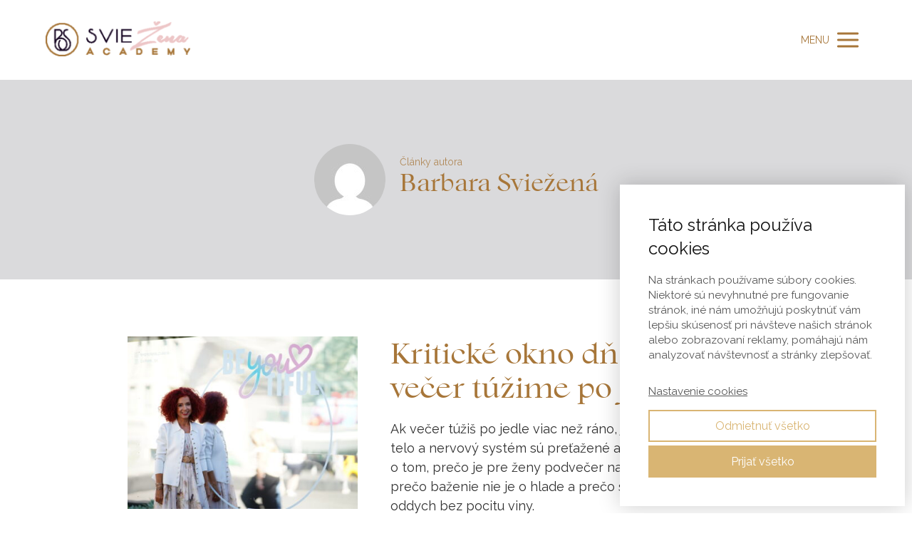

--- FILE ---
content_type: text/html; charset=UTF-8
request_url: https://barbarasviezena.sk/author/marian-biesikgmail-com/
body_size: 16869
content:
<!DOCTYPE html>
<html lang="sk-SK">
	<head>
		<meta charset="UTF-8"/>
		<meta http-equiv="X-UA-Compatible" content="IE=edge"/>
		<meta name="viewport" content="width=device-width, initial-scale=1">
		<title>Barbara Sviežená | barbarasviezena.sk</title>

		<meta name='robots' content='max-image-preview:large' />
<link rel="alternate" type="application/rss+xml" title="barbarasviezena.sk &raquo; - kanál článkov od Barbara Sviežená" href="https://barbarasviezena.sk/author/marian-biesikgmail-com/feed/" />
<style id='wp-emoji-styles-inline-css' type='text/css'>

	img.wp-smiley, img.emoji {
		display: inline !important;
		border: none !important;
		box-shadow: none !important;
		height: 1em !important;
		width: 1em !important;
		margin: 0 0.07em !important;
		vertical-align: -0.1em !important;
		background: none !important;
		padding: 0 !important;
	}
/*# sourceURL=wp-emoji-styles-inline-css */
</style>
<link rel='stylesheet' id='sbttb-fonts-css' href='https://barbarasviezena.sk/wp-content/plugins/smooth-back-to-top-button/assets/css/sbttb-fonts.css?ver=1.2' type='text/css' media='all' />
<link rel='stylesheet' id='sbttb-style-css' href='https://barbarasviezena.sk/wp-content/plugins/smooth-back-to-top-button/assets/css/smooth-back-to-top-button.css?ver=1.2' type='text/css' media='all' />
<link rel='stylesheet' id='mioplugin-css' href='https://barbarasviezena.sk/wp-content/plugins/mioplugin/assets/css/mioplugin.css?dev=nf7XzzZFvGgvLF72FL9TrVs6esgNLoNy77wQ8HDIDn1wVgCs_S_FlQwCUQDApVqLiCiU8ZQzXABFZec-hfEPvQ&#038;ver=dev' type='text/css' media='all' />
<link rel='stylesheet' id='funnels_content_css-css' href='https://barbarasviezena.sk/wp-content/themes/mioweb3/modules/funnels/css/content.css?ver=1766973625' type='text/css' media='all' />
<link rel='stylesheet' id='blog_content_css-css' href='https://barbarasviezena.sk/wp-content/themes/mioweb3/modules/blog/templates/blog2/style.css?ver=1766973625' type='text/css' media='all' />
<link rel='stylesheet' id='ve-content-style-css' href='https://barbarasviezena.sk/wp-content/themes/mioweb3/style.css?ver=1766973625' type='text/css' media='all' />
<script type="text/javascript" src="https://barbarasviezena.sk/wp-includes/js/jquery/jquery.min.js?ver=3.7.1" id="jquery-core-js"></script>
<script type="text/javascript" src="https://barbarasviezena.sk/wp-includes/js/jquery/jquery-migrate.min.js?ver=3.4.1" id="jquery-migrate-js"></script>

            <style type="text/css">
                .progress-wrap {
                    bottom: 20px;
                    height: 46px;
                    width: 46px;
                    border-radius: 46px;
                    background-color: #feedf5;
                    box-shadow: inset 0 0 0 2px #d9b573;
                }

                .progress-wrap.btn-left-side {
                    left: 20px;
                }

                .progress-wrap.btn-right-side {
                    right: 20px;
                }

				.progress-wrap.btn-center {
					inset-inline: 0;
					margin-inline: auto;
				}

                .progress-wrap::after {
                    width: 46px;
                    height: 46px;
                    color: #d9b573;
                    font-size: 24px;
                    content: '\e900';
                    line-height: 46px;
                }

                .progress-wrap:hover::after {
                    color: #140320;
                }

                .progress-wrap svg.progress-circle path {
                    stroke: #140320;
                    stroke-width: 2px;
                }

                
                
                
            </style>

			<meta property="og:title" content="Barbara Sviežená  "/><meta property="og:image" content="https://barbarasviezena.sk/wp-content/uploads/2020/11/thumbnail.png"/><meta property="fb:app_id" content="https://www.facebook.com/barbarasviezena"/><meta property="og:url" content="https://barbarasviezena.sk/author/marian-biesikgmail-com/"/><meta property="og:site_name" content="barbarasviezena.sk"/><meta property="og:locale" content="sk_SK"/><script type="text/javascript">
		var ajaxurl = "/wp-admin/admin-ajax.php";
		var locale = "sk_SK";
		var template_directory_uri = "https://barbarasviezena.sk/wp-content/themes/mioweb3";
		</script><link id="mw_gf_Raleway" href="https://fonts.googleapis.com/css?family=Raleway:600,400&subset=latin,latin-ext&display=swap" rel="stylesheet" type="text/css"><link id="mw_gf_Open_Sans" href="https://fonts.googleapis.com/css?family=Open+Sans:600,700&subset=latin,latin-ext&display=swap" rel="stylesheet" type="text/css"><link id="mw_gf_Crete_Round" href="https://fonts.googleapis.com/css?family=Crete+Round:400&subset=latin,latin-ext&display=swap" rel="stylesheet" type="text/css"><style>@font-face { font-family: "Chiffon Display"; src: url("/wp-content/uploads/2023/11/Chiffon-Medium.ttf"); font-style: normal; font-weight: 500; }</style><style>#header{background: rgba(255, 255, 255, 1);border-bottom: 0px solid #eeeeee;}#site_title{font-size: 20px;font-family: 'Crete Round';color: #111111;font-weight: 400;}#site_title img{max-width:203px;}.mw_header .menu > li > a{font-size: 18px;font-family: 'Raleway';font-weight: 400;text-transform: uppercase}.header_nav_container nav .menu > li > a, .mw_header_icons a, .mw_close_header_search{color:#a77639;}.menu_style_h3 .menu > li:after, .menu_style_h4 .menu > li:after{color:#a77639;}#mobile_nav{color:#a77639;}#mobile_nav svg{fill:#a77639;}.mw_to_cart svg{fill:#a77639;}.header_nav_container .sub-menu{background-color:#feedf5;}.menu_style_h6 .menu,.menu_style_h6 .mw_header_right_menu,.menu_style_h7 .header_nav_fullwidth_container,.menu_style_h6 #mobile_nav,.menu_style_h7 #mobile_nav{background-color:#121212;}.mw_to_cart:hover svg{fill:#140320;}.menu_style_h1 .menu > li.current-menu-item a, .menu_style_h1 .menu > li.current-page-ancestor > a, .menu_style_h3 .menu > li.current-menu-item a, .menu_style_h3 .menu > li.current-page-ancestor > a, .menu_style_h4 .menu > li.current-menu-item a, .menu_style_h4 .menu > li.current-page-ancestor > a, .menu_style_h8 .menu > li.current-menu-item a, .menu_style_h9 .menu > li.current-menu-item a, .mw_header_icons a:hover, .mw_header_search_container .mw_close_header_search:hover, .menu_style_h1 .menu > li:hover > a, .menu_style_h3 .menu > li:hover > a, .menu_style_h4 .menu > li:hover > a, .menu_style_h8 .menu > li:hover > a, .menu_style_h9 .menu > li:hover > a{color:#140320;}.menu_style_h2 li span{background-color:#140320;}#mobile_nav:hover{color:#140320;}#mobile_nav:hover svg{fill:#140320;}.menu_style_h5 .menu > li:hover > a, .menu_style_h5 .menu > li.current-menu-item > a, .menu_style_h5 .menu > li.current-page-ancestor > a, .menu_style_h5 .menu > li.current_page_parent > a, .menu_style_h5 .menu > li:hover > a:before{background-color:#140320;}.menu_style_h5 .sub-menu{background-color:#140320;}.menu_style_h6 .menu > li:hover > a, .menu_style_h6 .menu > li.current-menu-item > a, .menu_style_h6 .menu > li.current-page-ancestor > a, .menu_style_h6 .menu > li.current_page_parent > a, .menu_style_h7 .menu > li:hover > a, .menu_style_h7 .menu > li.current-menu-item > a, .menu_style_h7 .menu > li.current-page-ancestor > a, .menu_style_h7 .menu > li.current_page_parent > a{background-color:#140320;}.menu_style_h6 .sub-menu, .menu_style_h7 .sub-menu{background-color:#140320;}.mw_header_icons{font-size:20px;}#header_in{padding-top:30px;padding-bottom:30px;}body:not(.page_with_transparent_header) .row_height_full{min-height:calc(100vh - 112px);}.page_with_transparent_header .visual_content_main:not(.mw_transparent_header_padding) > .row:first-child .row_fix_width, .page_with_transparent_header .visual_content_main:not(.mw_transparent_header_padding) .mw_page_builder_content > .row:nth-child(2) .row_fix_width{padding-top:92px;}.page_with_transparent_header .visual_content_main:not(.mw_transparent_header_padding) > .row:first-child .miocarousel .row_fix_width, .page_with_transparent_header .visual_content_main:not(.mw_transparent_header_padding) .mw_page_builder_content > .row:nth-child(2) .miocarousel .row_fix_width{padding-top:122px;}.page_with_transparent_header #wrapper > .empty_content, .page_with_transparent_header .mw_transparent_header_padding{padding-top:112px;}#header_in.fix_width, div.ve-header-type2 .header_nav_container{max-width:90%;}#header .mw_search_form{}#cms_footer_58row_0.row_text_custom{}#cms_footer_58row_0{background: rgba(20, 3, 32, 1);margin-top:0px;margin-bottom:0px;}#cms_footer_58row_0.row_padding_custom{padding-top:50px;padding-bottom:50px;}#cms_footer_58element_0_0_0 > .element_content{padding-top:30px;}#cms_footer_58element_0_0_0 .ve_title{font-size: 30px;color: #d9b573;line-height: 1.2;}#cms_footer_58element_0_0_1 > .element_content{}#cms_footer_58element_0_0_1 .in_element_content{}#cms_footer_58element_0_0_1 .element_text_style_2{background:rgba(232,232,232,1);}#cms_footer_58element_0_0_2 > .element_content{}#cms_footer_58element_0_0_2 .mw_social_icon_bg{margin-right:20px;width:21px;height:21px;font-size:21px;border-color:#d9b573;}#cms_footer_58element_0_0_2 .mw_social_icon_bg svg{width:21px;height:21px;fill:#d9b573;}#cms_footer_58element_0_0_2 .mw_social_icon_bg:hover svg{fill:#ae915c;}#cms_footer_58element_0_0_2 .mw_social_icon_bg:hover{border-color:#ae915c;}#cms_footer_58element_0_1_0 > .element_content{padding-top:30px;}#cms_footer_58element_0_1_0 .ve_title{font-size: 30px;color: #d9b573;line-height: 1.2;}#cms_footer_58element_0_1_1 > .element_content{--element-bottom-padding:30px;}#cms_footer_58element_0_1_1 .in_element_content{}#cms_footer_58element_0_1_1 .element_text_style_2{background:rgba(232,232,232,1);}#cms_footer_58element_0_1_2 > .element_content{--element-max-width:174px;padding-top:0px;}#cms_footer_58element_0_1_2 .element_image_overlay_icon_container{background-color:rgba(0,0,0,0.3);}#cms_footer_58element_0_1_2 .element_image_container img{object-position:50% 50%;}#cms_footer_58element_0_1_3 > .element_content{--element-bottom-padding:0px;padding-top:30px;}#cms_footer_58element_0_1_3 .in_element_content{font-size: 14px;color: #d9b573;}#cms_footer_58element_0_1_3 .element_text_style_2{background:rgba(232,232,232,1);}#cms_footer_58element_0_2_0 > .element_content{padding-top:30px;}#cms_footer_58element_0_2_0 .ve_title{font-size: 30px;color: #d9b573;line-height: 1.2;}#cms_footer_58element_0_2_1 > .element_content{--element-bottom-padding:30px;}#cms_footer_58element_0_2_1 .in_element_content{}#cms_footer_58element_0_2_1 .element_text_style_2{background:rgba(232,232,232,1);}#footer .footer_end{background: rgba(237, 237, 237, 1);font-size: 15px;color: #969696;}#footer-in, footer .row_fix_width{max-width:90%;}.ve_content_button_style_basic{font-family: 'Raleway';font-weight: 600;color:#140320;background: linear-gradient(to bottom, rgba(217, 181, 115, 1) 0%, rgba(217, 181, 115, 1) 100%) no-repeat border-box;-moz-border-radius: 9999px;-webkit-border-radius: 9999px;-khtml-border-radius: 9999px;border-radius: 9999px;padding: calc(1.0em - 0px) 2.5em calc(1.0em - 0px) 2.5em;}.ve_content_button_style_basic .ve_button_subtext{}.ve_content_button_style_inverse{color:#ffffff;-moz-border-radius: 9999px;-webkit-border-radius: 9999px;-khtml-border-radius: 9999px;border-radius: 9999px;border-color:#ffffff;border-width:3px;padding: calc(1.3em - 3px) 2.1em calc(1.3em - 3px) 2.1em;}.ve_content_button_style_inverse .ve_button_subtext{}.ve_content_button_style_inverse:hover{color:#f19397;background: rgba(255, 255, 255, 1);}.ve_content_button_style_1{color:#f19397;-moz-border-radius: 9999px;-webkit-border-radius: 9999px;-khtml-border-radius: 9999px;border-radius: 9999px;padding: calc(1.3em - 0px) 2.1em calc(1.3em - 0px) 2.1em;}.ve_content_button_style_1 .ve_button_subtext{}.ve_content_button_style_1:hover{color:#f19397;}.ve_content_button_style_2{color:#ffffff;background: rgba(239, 37, 70, 1);-moz-border-radius: 0px;-webkit-border-radius: 0px;-khtml-border-radius: 0px;border-radius: 0px;padding: calc(1em - 0px) 1.2em calc(1em - 0px) 1.2em;}.ve_content_button_style_2 .ve_button_subtext{}.ve_content_button_style_2:hover{color:#ffffff;background: #bf1e38;border-color:#151515;}.ve_content_button_style_3{font-family: 'Chiffon Display';font-weight: 500;color:#a77639;background: rgba(242, 230, 230, 1);-moz-border-radius: 8px;-webkit-border-radius: 8px;-khtml-border-radius: 8px;border-radius: 8px;padding: calc(1.4em - 0px) 1.8em calc(1.4em - 0px) 1.8em;}.ve_content_button_style_3 .ve_button_subtext{}.ve_content_button_style_3:hover{color:#a77639;background: #c2b8b8;border-color:#151515;}.ve_content_button_style_5{font-family: 'Raleway';font-weight: 600;color:#575757;background: rgba(242, 230, 230, 1);-moz-border-radius: 8px;-webkit-border-radius: 8px;-khtml-border-radius: 8px;border-radius: 8px;padding: calc(1.4em - 0px) 2em calc(1.4em - 0px) 2em;}.ve_content_button_style_5 .ve_button_subtext{}.ve_content_button_style_5:hover{color:#575757;background: #c2b8b8;border-color:#151515;}#blog_top_panel{background: #dadadc;}#blog_top_panel h1{font-size: 45px;color: #a77639;}#blog_top_panel .blog_top_panel_text, #blog_top_panel .blog_top_panel_subtext, #blog_top_panel .blog_top_author_title small, #blog_top_panel .blog_top_author_desc{color: #a77639;}#blog-sidebar .widgettitle{font-size: 20px;}.article h2 a{font-size: 40px;color: #a77639;}.entry_content{line-height:1.4;}.article_body .excerpt{}.article .article_button_more{background-color:#d9b573;}.article .article_button_more:hover{background-color:#ae915c;}body{background-color:#fff;font-size: 18px;font-family: 'Raleway';color: #303030;font-weight: 400;line-height: 1.4;}.entry_content ul:not(.in_element_content) li{background-position-y:calc(0.7em - 13px);}.row_text_auto.light_color{color:#303030;}.row_text_default{color:#303030;}.row .light_color{color:#303030;}.row .text_default{color:#303030;}a{color:#a77639;}.row_text_auto.light_color a:not(.ve_content_button){color:#a77639;}.row_text_default a:not(.ve_content_button){color:#a77639;}.row .ve_content_block.text_default a:not(.ve_content_button){color:#a77639;}a:not(.ve_content_button):hover{color:#a77639;}.row_text_auto.light_color a:not(.ve_content_button):hover{color:#a77639;}.row_text_default a:not(.ve_content_button):hover{color:#a77639;}.row .ve_content_block.text_default a:not(.ve_content_button):hover{color:#a77639;}.row_text_auto.dark_color{color:#ffffff;}.row_text_invers{color:#ffffff;}.row .text_invers{color:#ffffff;}.row .dark_color:not(.text_default){color:#ffffff;}.blog_entry_content .dark_color:not(.text_default){color:#ffffff;}.row_text_auto.dark_color a:not(.ve_content_button){color:#ffffff;}.row .dark_color:not(.text_default) a:not(.ve_content_button){color:#ffffff;}.row_text_invers a:not(.ve_content_button){color:#ffffff;}.row .ve_content_block.text_invers a:not(.ve_content_button){color:#ffffff;}.row .light_color a:not(.ve_content_button){color:#a77639;}.row .light_color a:not(.ve_content_button):hover{color:#a77639;}.title_element_container,.mw_element_items_style_4 .mw_element_item:not(.dark_color) .title_element_container,.mw_element_items_style_7 .mw_element_item:not(.dark_color) .title_element_container,.in_features_element_4 .mw_feature:not(.dark_color) .title_element_container,.in_element_image_text_2 .el_it_text:not(.dark_color) .title_element_container,.in_element_image_text_3 .el_it_text:not(.dark_color) .title_element_container,.entry_content h1,.entry_content h2,.entry_content h3,.entry_content h4,.entry_content h5,.entry_content h6{font-family:Chiffon Display;font-weight:500;line-height:1.2;color:#a77639;}.subtitle_element_container,.mw_element_items_style_4 .mw_element_item:not(.dark_color) .subtitle_element_container,.mw_element_items_style_7 .mw_element_item:not(.dark_color) .subtitle_element_container,.in_features_element_4 .mw_feature:not(.dark_color) .subtitle_element_container,.in_element_image_text_2 .el_it_text:not(.dark_color) .subtitle_element_container,.in_element_image_text_3 .el_it_text:not(.dark_color) .subtitle_element_container{font-family:Open Sans;font-weight:700;line-height:1.2;}.entry_content h1{font-size: 55px;}.entry_content h2{font-size: 35px;color: #a77639;}.entry_content h3{font-size: 30px;color: #a77639;}.entry_content h4{font-size: 25px;color: #a77639;}.entry_content h5{font-size: 23px;color: #a77639;}.entry_content h6{font-size: 20px;color: #a77639;}.row_fix_width,.fix_width,.fixed_width_content .visual_content_main,.row_fixed,.fixed_width_page .visual_content_main,.fixed_width_page header,.fixed_width_page footer,.fixed_narrow_width_page #wrapper,#blog-container,.ve-header-type2 .header_nav_container{max-width:1200px;}@media screen and (max-width: 969px) {#cms_footer_58row_0.row_padding_custom{}#cms_footer_58element_0_0_0 > .element_content{padding-top:0px;}#cms_footer_58element_0_0_0 .ve_title{}#cms_footer_58element_0_0_1 > .element_content{padding-top:0px;}#cms_footer_58element_0_0_1 .in_element_content{}#cms_footer_58element_0_0_2 > .element_content{padding-top:0px;}#cms_footer_58element_0_1_0 > .element_content{padding-top:0px;}#cms_footer_58element_0_1_0 .ve_title{}#cms_footer_58element_0_1_1 > .element_content{padding-top:0px;}#cms_footer_58element_0_1_1 .in_element_content{}#cms_footer_58element_0_1_2 > .element_content{padding-top:0px;}#cms_footer_58element_0_1_3 > .element_content{padding-top:0px;}#cms_footer_58element_0_1_3 .in_element_content{}#cms_footer_58element_0_2_0 > .element_content{padding-top:0px;}#cms_footer_58element_0_2_0 .ve_title{}#cms_footer_58element_0_2_1 > .element_content{padding-top:0px;}#cms_footer_58element_0_2_1 .in_element_content{}}@media screen and (max-width: 767px) {#cms_footer_58row_0.row_padding_custom{}#cms_footer_58element_0_0_0 > .element_content{padding-top:0px;}#cms_footer_58element_0_0_0 .ve_title{}#cms_footer_58element_0_0_1 > .element_content{padding-top:0px;}#cms_footer_58element_0_0_1 .in_element_content{}#cms_footer_58element_0_0_2 > .element_content{padding-top:0px;}#cms_footer_58element_0_1_0 > .element_content{padding-top:0px;}#cms_footer_58element_0_1_0 .ve_title{}#cms_footer_58element_0_1_1 > .element_content{padding-top:0px;}#cms_footer_58element_0_1_1 .in_element_content{}#cms_footer_58element_0_1_2 > .element_content{padding-top:0px;}#cms_footer_58element_0_1_3 > .element_content{padding-top:0px;}#cms_footer_58element_0_1_3 .in_element_content{}#cms_footer_58element_0_2_0 > .element_content{padding-top:0px;}#cms_footer_58element_0_2_0 .ve_title{}#cms_footer_58element_0_2_1 > .element_content{padding-top:0px;}#cms_footer_58element_0_2_1 .in_element_content{}}</style><script>window.dataLayer = window.dataLayer || [];function gtag(){dataLayer.push(arguments);}dataLayer.push({"pageType":"author","pageInfo":{"id":1,"name":"Barbara Svie\u017een\u00e1"},"ad_consent":"denied","ad_storage":"denied","ad_user_data":"denied","ad_personalization":"denied","analytics_consent":"denied","analytics_storage":"denied","preferences_consent":"denied","homePage":0});gtag('consent', 'default', {
				
				'ad_storage': 'denied',
				'ad_personalization': 'denied',
				'ad_user_data': 'denied',
				'analytics_storage': 'denied'
				});</script>
			<!-- Google Tag Manager -->
			<script>(function(w,d,s,l,i){w[l]=w[l]||[];w[l].push({'gtm.start':
			new Date().getTime(),event:'gtm.js'});var f=d.getElementsByTagName(s)[0],
			j=d.createElement(s),dl=l!='dataLayer'?'&l='+l:'';j.async=true;j.src=
			'https://www.googletagmanager.com/gtm.js?id='+i+dl;f.parentNode.insertBefore(j,f);
			})(window,document,'script','dataLayer','GTM-5NLL548K');</script>
			<!-- End Google Tag Manager -->
		<!-- Google Tag Manager -->
<script>(function(w,d,s,l,i){w[l]=w[l]||[];w[l].push({'gtm.start':
new Date().getTime(),event:'gtm.js'});var f=d.getElementsByTagName(s)[0],
j=d.createElement(s),dl=l!='dataLayer'?'&l='+l:'';j.async=true;j.src=
'https://www.googletagmanager.com/gtm.js?id='+i+dl;f.parentNode.insertBefore(j,f);
})(window,document,'script','dataLayer','GTM-KVLT27M');</script>
<!-- End Google Tag Manager --><!-- Facebook Pixel Code -->
<script>
  !function(f,b,e,v,n,t,s)
  {if(f.fbq)return;n=f.fbq=function(){n.callMethod?
  n.callMethod.apply(n,arguments):n.queue.push(arguments)};
  if(!f._fbq)f._fbq=n;n.push=n;n.loaded=!0;n.version='2.0';
  n.queue=[];t=b.createElement(e);t.async=!0;
  t.src=v;s=b.getElementsByTagName(e)[0];
  s.parentNode.insertBefore(t,s)}(window, document,'script',
  'https://connect.facebook.net/en_US/fbevents.js');
  fbq('init', '873603526519693');
  fbq('track', 'PageView');
</script>
<noscript><img height="1" width="1" style="display:none"
  src="https://www.facebook.com/tr?id=873603526519693&ev=PageView&noscript=1"
/></noscript>
<!-- End Facebook Pixel Code --><script type="text/javascript">
    var ab_instance = "c5331.affilbox.cz";
    var ab_inzerent = 3;
    var ab_kampan = 6;
</script>
<script src="https://c5331.affilbox.cz/t3.js" type="text/javascript" async defer></script><style type="text/css">.recentcomments a{display:inline !important;padding:0 !important;margin:0 !important;}</style><link rel="icon" href="https://barbarasviezena.sk/wp-content/uploads/2020/10/favi-150x150.png" sizes="32x32" />
<link rel="icon" href="https://barbarasviezena.sk/wp-content/uploads/2020/10/favi.png" sizes="192x192" />
<link rel="apple-touch-icon" href="https://barbarasviezena.sk/wp-content/uploads/2020/10/favi.png" />
<meta name="msapplication-TileImage" content="https://barbarasviezena.sk/wp-content/uploads/2020/10/favi.png" />
	<style id='global-styles-inline-css' type='text/css'>
:root{--wp--preset--aspect-ratio--square: 1;--wp--preset--aspect-ratio--4-3: 4/3;--wp--preset--aspect-ratio--3-4: 3/4;--wp--preset--aspect-ratio--3-2: 3/2;--wp--preset--aspect-ratio--2-3: 2/3;--wp--preset--aspect-ratio--16-9: 16/9;--wp--preset--aspect-ratio--9-16: 9/16;--wp--preset--color--black: #000000;--wp--preset--color--cyan-bluish-gray: #abb8c3;--wp--preset--color--white: #ffffff;--wp--preset--color--pale-pink: #f78da7;--wp--preset--color--vivid-red: #cf2e2e;--wp--preset--color--luminous-vivid-orange: #ff6900;--wp--preset--color--luminous-vivid-amber: #fcb900;--wp--preset--color--light-green-cyan: #7bdcb5;--wp--preset--color--vivid-green-cyan: #00d084;--wp--preset--color--pale-cyan-blue: #8ed1fc;--wp--preset--color--vivid-cyan-blue: #0693e3;--wp--preset--color--vivid-purple: #9b51e0;--wp--preset--gradient--vivid-cyan-blue-to-vivid-purple: linear-gradient(135deg,rgb(6,147,227) 0%,rgb(155,81,224) 100%);--wp--preset--gradient--light-green-cyan-to-vivid-green-cyan: linear-gradient(135deg,rgb(122,220,180) 0%,rgb(0,208,130) 100%);--wp--preset--gradient--luminous-vivid-amber-to-luminous-vivid-orange: linear-gradient(135deg,rgb(252,185,0) 0%,rgb(255,105,0) 100%);--wp--preset--gradient--luminous-vivid-orange-to-vivid-red: linear-gradient(135deg,rgb(255,105,0) 0%,rgb(207,46,46) 100%);--wp--preset--gradient--very-light-gray-to-cyan-bluish-gray: linear-gradient(135deg,rgb(238,238,238) 0%,rgb(169,184,195) 100%);--wp--preset--gradient--cool-to-warm-spectrum: linear-gradient(135deg,rgb(74,234,220) 0%,rgb(151,120,209) 20%,rgb(207,42,186) 40%,rgb(238,44,130) 60%,rgb(251,105,98) 80%,rgb(254,248,76) 100%);--wp--preset--gradient--blush-light-purple: linear-gradient(135deg,rgb(255,206,236) 0%,rgb(152,150,240) 100%);--wp--preset--gradient--blush-bordeaux: linear-gradient(135deg,rgb(254,205,165) 0%,rgb(254,45,45) 50%,rgb(107,0,62) 100%);--wp--preset--gradient--luminous-dusk: linear-gradient(135deg,rgb(255,203,112) 0%,rgb(199,81,192) 50%,rgb(65,88,208) 100%);--wp--preset--gradient--pale-ocean: linear-gradient(135deg,rgb(255,245,203) 0%,rgb(182,227,212) 50%,rgb(51,167,181) 100%);--wp--preset--gradient--electric-grass: linear-gradient(135deg,rgb(202,248,128) 0%,rgb(113,206,126) 100%);--wp--preset--gradient--midnight: linear-gradient(135deg,rgb(2,3,129) 0%,rgb(40,116,252) 100%);--wp--preset--font-size--small: 13px;--wp--preset--font-size--medium: 20px;--wp--preset--font-size--large: 36px;--wp--preset--font-size--x-large: 42px;--wp--preset--spacing--20: 0.44rem;--wp--preset--spacing--30: 0.67rem;--wp--preset--spacing--40: 1rem;--wp--preset--spacing--50: 1.5rem;--wp--preset--spacing--60: 2.25rem;--wp--preset--spacing--70: 3.38rem;--wp--preset--spacing--80: 5.06rem;--wp--preset--shadow--natural: 6px 6px 9px rgba(0, 0, 0, 0.2);--wp--preset--shadow--deep: 12px 12px 50px rgba(0, 0, 0, 0.4);--wp--preset--shadow--sharp: 6px 6px 0px rgba(0, 0, 0, 0.2);--wp--preset--shadow--outlined: 6px 6px 0px -3px rgb(255, 255, 255), 6px 6px rgb(0, 0, 0);--wp--preset--shadow--crisp: 6px 6px 0px rgb(0, 0, 0);}:where(.is-layout-flex){gap: 0.5em;}:where(.is-layout-grid){gap: 0.5em;}body .is-layout-flex{display: flex;}.is-layout-flex{flex-wrap: wrap;align-items: center;}.is-layout-flex > :is(*, div){margin: 0;}body .is-layout-grid{display: grid;}.is-layout-grid > :is(*, div){margin: 0;}:where(.wp-block-columns.is-layout-flex){gap: 2em;}:where(.wp-block-columns.is-layout-grid){gap: 2em;}:where(.wp-block-post-template.is-layout-flex){gap: 1.25em;}:where(.wp-block-post-template.is-layout-grid){gap: 1.25em;}.has-black-color{color: var(--wp--preset--color--black) !important;}.has-cyan-bluish-gray-color{color: var(--wp--preset--color--cyan-bluish-gray) !important;}.has-white-color{color: var(--wp--preset--color--white) !important;}.has-pale-pink-color{color: var(--wp--preset--color--pale-pink) !important;}.has-vivid-red-color{color: var(--wp--preset--color--vivid-red) !important;}.has-luminous-vivid-orange-color{color: var(--wp--preset--color--luminous-vivid-orange) !important;}.has-luminous-vivid-amber-color{color: var(--wp--preset--color--luminous-vivid-amber) !important;}.has-light-green-cyan-color{color: var(--wp--preset--color--light-green-cyan) !important;}.has-vivid-green-cyan-color{color: var(--wp--preset--color--vivid-green-cyan) !important;}.has-pale-cyan-blue-color{color: var(--wp--preset--color--pale-cyan-blue) !important;}.has-vivid-cyan-blue-color{color: var(--wp--preset--color--vivid-cyan-blue) !important;}.has-vivid-purple-color{color: var(--wp--preset--color--vivid-purple) !important;}.has-black-background-color{background-color: var(--wp--preset--color--black) !important;}.has-cyan-bluish-gray-background-color{background-color: var(--wp--preset--color--cyan-bluish-gray) !important;}.has-white-background-color{background-color: var(--wp--preset--color--white) !important;}.has-pale-pink-background-color{background-color: var(--wp--preset--color--pale-pink) !important;}.has-vivid-red-background-color{background-color: var(--wp--preset--color--vivid-red) !important;}.has-luminous-vivid-orange-background-color{background-color: var(--wp--preset--color--luminous-vivid-orange) !important;}.has-luminous-vivid-amber-background-color{background-color: var(--wp--preset--color--luminous-vivid-amber) !important;}.has-light-green-cyan-background-color{background-color: var(--wp--preset--color--light-green-cyan) !important;}.has-vivid-green-cyan-background-color{background-color: var(--wp--preset--color--vivid-green-cyan) !important;}.has-pale-cyan-blue-background-color{background-color: var(--wp--preset--color--pale-cyan-blue) !important;}.has-vivid-cyan-blue-background-color{background-color: var(--wp--preset--color--vivid-cyan-blue) !important;}.has-vivid-purple-background-color{background-color: var(--wp--preset--color--vivid-purple) !important;}.has-black-border-color{border-color: var(--wp--preset--color--black) !important;}.has-cyan-bluish-gray-border-color{border-color: var(--wp--preset--color--cyan-bluish-gray) !important;}.has-white-border-color{border-color: var(--wp--preset--color--white) !important;}.has-pale-pink-border-color{border-color: var(--wp--preset--color--pale-pink) !important;}.has-vivid-red-border-color{border-color: var(--wp--preset--color--vivid-red) !important;}.has-luminous-vivid-orange-border-color{border-color: var(--wp--preset--color--luminous-vivid-orange) !important;}.has-luminous-vivid-amber-border-color{border-color: var(--wp--preset--color--luminous-vivid-amber) !important;}.has-light-green-cyan-border-color{border-color: var(--wp--preset--color--light-green-cyan) !important;}.has-vivid-green-cyan-border-color{border-color: var(--wp--preset--color--vivid-green-cyan) !important;}.has-pale-cyan-blue-border-color{border-color: var(--wp--preset--color--pale-cyan-blue) !important;}.has-vivid-cyan-blue-border-color{border-color: var(--wp--preset--color--vivid-cyan-blue) !important;}.has-vivid-purple-border-color{border-color: var(--wp--preset--color--vivid-purple) !important;}.has-vivid-cyan-blue-to-vivid-purple-gradient-background{background: var(--wp--preset--gradient--vivid-cyan-blue-to-vivid-purple) !important;}.has-light-green-cyan-to-vivid-green-cyan-gradient-background{background: var(--wp--preset--gradient--light-green-cyan-to-vivid-green-cyan) !important;}.has-luminous-vivid-amber-to-luminous-vivid-orange-gradient-background{background: var(--wp--preset--gradient--luminous-vivid-amber-to-luminous-vivid-orange) !important;}.has-luminous-vivid-orange-to-vivid-red-gradient-background{background: var(--wp--preset--gradient--luminous-vivid-orange-to-vivid-red) !important;}.has-very-light-gray-to-cyan-bluish-gray-gradient-background{background: var(--wp--preset--gradient--very-light-gray-to-cyan-bluish-gray) !important;}.has-cool-to-warm-spectrum-gradient-background{background: var(--wp--preset--gradient--cool-to-warm-spectrum) !important;}.has-blush-light-purple-gradient-background{background: var(--wp--preset--gradient--blush-light-purple) !important;}.has-blush-bordeaux-gradient-background{background: var(--wp--preset--gradient--blush-bordeaux) !important;}.has-luminous-dusk-gradient-background{background: var(--wp--preset--gradient--luminous-dusk) !important;}.has-pale-ocean-gradient-background{background: var(--wp--preset--gradient--pale-ocean) !important;}.has-electric-grass-gradient-background{background: var(--wp--preset--gradient--electric-grass) !important;}.has-midnight-gradient-background{background: var(--wp--preset--gradient--midnight) !important;}.has-small-font-size{font-size: var(--wp--preset--font-size--small) !important;}.has-medium-font-size{font-size: var(--wp--preset--font-size--medium) !important;}.has-large-font-size{font-size: var(--wp--preset--font-size--large) !important;}.has-x-large-font-size{font-size: var(--wp--preset--font-size--x-large) !important;}
/*# sourceURL=global-styles-inline-css */
</style>
</head>
<body class="archive author author-marian-biesikgmail-com author-1 wp-theme-mioweb3 ve_list_style1 desktop_view blog-structure-sidebar-none blog-appearance-style4 blog-posts-list-style-2 blog-single-style-2">

			<!-- Google Tag Manager (noscript) -->
			<noscript><iframe src="https://www.googletagmanager.com/ns.html?id=GTM-5NLL548K" height="0" width="0" style="display:none;visibility:hidden"></iframe></noscript>
			<!-- End Google Tag Manager (noscript) -->
		<!-- Google Tag Manager (noscript) -->
<noscript><iframe src="https://www.googletagmanager.com/ns.html?id=GTM-KVLT27M"
height="0" width="0" style="display:none;visibility:hidden"></iframe></noscript>
<!-- End Google Tag Manager (noscript) --><div id="wrapper">
<header><div id="header" class="mw_header ve-header-type1 menu_style_h1 menu_active_color_dark menu_submenu_bg_light header_menu_align_right"><div class="header_background_container background_container "><div class="background_overlay"></div></div><div id="header_in" class="fix_width">		<a href="https://barbarasviezena.sk/blog/" id="site_title" title="barbarasviezena.sk">
		<img width="213" height="51" src="https://barbarasviezena.sk/wp-content/uploads/2023/11/BS-ACADEMY-NEW2-213x51.png" class="" alt="barbarasviezena.sk" sizes="(min-width: 203px) 203px, (min-width:767px) 100vw, (min-width:203px) 203px, 90vw" decoding="async" srcset="https://barbarasviezena.sk/wp-content/uploads/2023/11/BS-ACADEMY-NEW2-213x51.png 213w, https://barbarasviezena.sk/wp-content/uploads/2023/11/BS-ACADEMY-NEW2-300x71.png 300w, https://barbarasviezena.sk/wp-content/uploads/2023/11/BS-ACADEMY-NEW2-297x71.png 297w, https://barbarasviezena.sk/wp-content/uploads/2023/11/BS-ACADEMY-NEW2-171x41.png 171w, https://barbarasviezena.sk/wp-content/uploads/2023/11/BS-ACADEMY-NEW2.png 383w" />		</a>
				<a href="#" id="mobile_nav">
			<div class="mobile_nav_inner">
				<span>MENU</span>
				<svg version="1.1" xmlns="http://www.w3.org/2000/svg"  width="24" height="24" viewBox="0 0 24 24"><path d="M21 11h-18c-0.6 0-1 0.4-1 1s0.4 1 1 1h18c0.6 0 1-0.4 1-1s-0.4-1-1-1z"/><path d="M3 7h18c0.6 0 1-0.4 1-1s-0.4-1-1-1h-18c-0.6 0-1 0.4-1 1s0.4 1 1 1z"/><path d="M21 17h-18c-0.6 0-1 0.4-1 1s0.4 1 1 1h18c0.6 0 1-0.4 1-1s-0.4-1-1-1z"/></svg>			</div>
		</a>
		<div class="header_nav_container"><nav><div id="mobile_nav_close"><svg version="1.1" xmlns="http://www.w3.org/2000/svg"  width="24" height="24" viewBox="0 0 24 24"><path d="M13.4 12l5.3-5.3c0.4-0.4 0.4-1 0-1.4s-1-0.4-1.4 0l-5.3 5.3-5.3-5.3c-0.4-0.4-1-0.4-1.4 0s-0.4 1 0 1.4l5.3 5.3-5.3 5.3c-0.4 0.4-0.4 1 0 1.4 0.2 0.2 0.4 0.3 0.7 0.3s0.5-0.1 0.7-0.3l5.3-5.3 5.3 5.3c0.2 0.2 0.5 0.3 0.7 0.3s0.5-0.1 0.7-0.3c0.4-0.4 0.4-1 0-1.4l-5.3-5.3z"/></svg></div><div class="mw_header_menu_container"><div class="mw_header_menu_wrap"><ul id="menu-hlavne-menu" class="menu"><li id="menu-item-2491" class="menu-item menu-item-type-post_type menu-item-object-page menu-item-home menu-item-2491"><a href="https://barbarasviezena.sk/">Úvod</a><span></span></li>
<li id="menu-item-3995" class="menu-item menu-item-type-post_type menu-item-object-page menu-item-has-children menu-item-3995"><a href="https://barbarasviezena.sk/pre-teba/">Pre Teba</a><span></span>
<ul class="sub-menu">
	<li id="menu-item-4042" class="menu-item menu-item-type-post_type menu-item-object-page menu-item-4042"><a href="https://barbarasviezena.sk/pre-teba/transformacny-individualny-program/">Individuálny transformačný program</a><span></span></li>
	<li id="menu-item-4044" class="menu-item menu-item-type-post_type menu-item-object-page menu-item-4044"><a href="https://barbarasviezena.sk/pre-teba/transformacny-skupinovy-program/">Skupinový transformačný program</a><span></span></li>
</ul>
</li>
<li id="menu-item-5206" class="menu-item menu-item-type-post_type menu-item-object-page menu-item-has-children menu-item-5206"><a href="https://barbarasviezena.sk/akademia/">Akadémia</a><span></span>
<ul class="sub-menu">
	<li id="menu-item-10436" class="menu-item menu-item-type-post_type menu-item-object-page menu-item-10436"><a href="https://barbarasviezena.sk/akademia/poradca-pre-vyzivu/">Poradca pre výživu a&nbsp;suplementáciu</a><span></span></li>
	<li id="menu-item-6664" class="menu-item menu-item-type-post_type menu-item-object-page menu-item-6664"><a href="https://barbarasviezena.sk/akademia/6-mesacny-online-vycvik/">Profesionálny nutričný koučing</a><span></span></li>
	<li id="menu-item-5329" class="menu-item menu-item-type-post_type menu-item-object-page menu-item-5329"><a href="https://barbarasviezena.sk/akademia/9-mesacny-online-vycvik/">Mentoring pri emočnom jedení a&nbsp;PPP</a><span></span></li>
</ul>
</li>
<li id="menu-item-11148" class="menu-item menu-item-type-post_type menu-item-object-page menu-item-11148"><a href="https://barbarasviezena.sk/klub-academy-pro/">Klub Academy PRO</a><span></span></li>
<li id="menu-item-5019" class="menu-item menu-item-type-post_type menu-item-object-page menu-item-5019"><a href="https://barbarasviezena.sk/pre-firmy/">Pre Firmy</a><span></span></li>
<li id="menu-item-2499" class="menu-item menu-item-type-post_type menu-item-object-page menu-item-has-children menu-item-2499"><a href="https://barbarasviezena.sk/o-mne/">O mne</a><span></span>
<ul class="sub-menu">
	<li id="menu-item-2611" class="menu-item menu-item-type-post_type menu-item-object-page menu-item-2611"><a href="https://barbarasviezena.sk/o-mne/">Príbeh</a><span></span></li>
	<li id="menu-item-2556" class="menu-item menu-item-type-post_type menu-item-object-page menu-item-2556"><a href="https://barbarasviezena.sk/o-mne/odbornost/">Odbornosť</a><span></span></li>
</ul>
</li>
<li id="menu-item-4393" class="menu-item menu-item-type-custom menu-item-object-custom menu-item-has-children menu-item-4393"><a href="#">Zdarma</a><span></span>
<ul class="sub-menu">
	<li id="menu-item-11097" class="menu-item menu-item-type-post_type menu-item-object-page menu-item-11097"><a href="https://barbarasviezena.sk/webinar-majster-alebo-amater/">Webinár zdarma: Bez klientov či stability?</a><span></span></li>
	<li id="menu-item-10789" class="menu-item menu-item-type-post_type menu-item-object-page menu-item-10789"><a href="https://barbarasviezena.sk/e-booky/pripadova-studia/">Prípadová štúdia &#8211; Ako myslí skutočný odborník</a><span></span></li>
	<li id="menu-item-6228" class="menu-item menu-item-type-post_type menu-item-object-page menu-item-6228"><a href="https://barbarasviezena.sk/e-booky/e-book-emocie-na-tanieri/">E-book: Emócie na tanieri</a><span></span></li>
	<li id="menu-item-4782" class="menu-item menu-item-type-post_type menu-item-object-page menu-item-4782"><a href="https://barbarasviezena.sk/e-booky/lp-e-book-uz-som-vyskusala-vsetko/">E-book: Už som vyskúšala všetko!</a><span></span></li>
	<li id="menu-item-4561" class="menu-item menu-item-type-post_type menu-item-object-page menu-item-4561"><a href="https://barbarasviezena.sk/e-booky/e-book-ako-nevychovat-emocneho-jedaka/">E-book: Ako nevychovať emočného jedáka</a><span></span></li>
	<li id="menu-item-4040" class="menu-item menu-item-type-post_type menu-item-object-page menu-item-4040"><a href="https://barbarasviezena.sk/e-booky/ako-sa-nenechat-manipulovat-dietami/">E-book &#8211; Ako sa nenechať manipulovať diétami</a><span></span></li>
	<li id="menu-item-3704" class="menu-item menu-item-type-post_type menu-item-object-page menu-item-3704"><a href="https://barbarasviezena.sk/e-booky/mentalna-mapa/">Prvá pomoc pri chuti sa prejesť</a><span></span></li>
	<li id="menu-item-3717" class="menu-item menu-item-type-post_type menu-item-object-page menu-item-3717"><a href="https://barbarasviezena.sk/e-booky/ako-prekonat-emocne-jedenie/">Otestuj sa</a><span></span></li>
	<li id="menu-item-3729" class="menu-item menu-item-type-post_type menu-item-object-page menu-item-3729"><a href="https://barbarasviezena.sk/e-booky/ebook-5-tipov-na-ovladnutie-sladkeho/">E-book – 5 tipov ako ovládnuť chuť na&nbsp;sladké</a><span></span></li>
	<li id="menu-item-3705" class="menu-item menu-item-type-post_type menu-item-object-page menu-item-3705"><a href="https://barbarasviezena.sk/e-booky/ebook-10principov/">E–book – 10 princípov pre prekonanie emočného jedenia</a><span></span></li>
</ul>
</li>
<li id="menu-item-4394" class="menu-item menu-item-type-custom menu-item-object-custom menu-item-has-children menu-item-4394"><a href="#">Inšpiruj sa</a><span></span>
<ul class="sub-menu">
	<li id="menu-item-7625" class="menu-item menu-item-type-custom menu-item-object-custom menu-item-7625"><a href="https://open.spotify.com/show/39LE6yXKzauqGmtXIPsrlH?si=rrN1yuMcQ6CyM5oGtYe_Cw">Podcast: Za&nbsp;hranicami taniera</a><span></span></li>
	<li id="menu-item-2494" class="menu-item menu-item-type-post_type menu-item-object-page current_page_parent menu-item-2494"><a href="https://barbarasviezena.sk/blog/">Blog</a><span></span></li>
	<li id="menu-item-3082" class="menu-item menu-item-type-post_type menu-item-object-page menu-item-3082"><a href="https://barbarasviezena.sk/vlog/">Vlog</a><span></span></li>
</ul>
</li>
<li id="menu-item-2500" class="menu-item menu-item-type-post_type menu-item-object-page menu-item-2500"><a href="https://barbarasviezena.sk/kontakt/">Kontakt</a><span></span></li>
<li id="menu-item-11074" class="menu-item menu-item-type-post_type menu-item-object-page menu-item-11074"><a href="https://barbarasviezena.sk/akademia-prihlasenie-clenska-sekcia/">ČLENSKÁ SEKCIA</a><span></span></li>
</ul></div></div></nav></div></div></div></header><div id="blog_top_panel">
	<div id="blog_top_panel_container" class="mw_transparent_header_padding">
		<div class="blog_top_author_title">
			<img alt='' src='https://secure.gravatar.com/avatar/cda06a28e5cc2b7cd569ad16bb85dd854ba66f32cd0f67c1735d9361677278be?s=100&#038;d=mm&#038;r=g' srcset='https://secure.gravatar.com/avatar/cda06a28e5cc2b7cd569ad16bb85dd854ba66f32cd0f67c1735d9361677278be?s=200&#038;d=mm&#038;r=g 2x' class='avatar avatar-100 photo' height='100' width='100' decoding='async'/>			<small>Články autora</small>
			<h1 class="title_element_container">Barbara Sviežená</h1>
		</div>
			</div>
</div>
<div id="blog-container">
	<div id="blog-content">

		<script>
jQuery(document).ready(function($) {
	var height=0;
	var a;
	$('.same_height_blog_row').each(function(){
		$('.article', this).each(function(){
			if($(this).height()>height) height=$(this).height();
		});

		$('.article', this).each(function(){
			a=$(this).find('.article_body');
			a.height(a.height()+(height-$(this).height()));
		});
		height=0;
	});
});

</script><div class="blog_articles_container"><div id="article_11301" class="article   article_type_2 article_format_"><a href="https://barbarasviezena.sk/kriticke-okno-dna-preco-vecer-tuzime-po-jedle-viac/" class="thumb "><div class="mw_image_ratio mw_image_ratio_43"><img width="461" height="307" src="https://barbarasviezena.sk/wp-content/uploads/2025/12/WAK04439-461x307.jpg" class="" alt="" sizes="(min-width: 1200px) 400px, (min-width:767px) 34vw, 90vw" loading="lazy" decoding="async" srcset="https://barbarasviezena.sk/wp-content/uploads/2025/12/WAK04439-461x307.jpg 461w, https://barbarasviezena.sk/wp-content/uploads/2025/12/WAK04439-300x200.jpg 300w, https://barbarasviezena.sk/wp-content/uploads/2025/12/WAK04439-1024x682.jpg 1024w, https://barbarasviezena.sk/wp-content/uploads/2025/12/WAK04439-768x512.jpg 768w, https://barbarasviezena.sk/wp-content/uploads/2025/12/WAK04439-1536x1024.jpg 1536w, https://barbarasviezena.sk/wp-content/uploads/2025/12/WAK04439-970x647.jpg 970w, https://barbarasviezena.sk/wp-content/uploads/2025/12/WAK04439-297x198.jpg 297w, https://barbarasviezena.sk/wp-content/uploads/2025/12/WAK04439-213x142.jpg 213w, https://barbarasviezena.sk/wp-content/uploads/2025/12/WAK04439-171x114.jpg 171w, https://barbarasviezena.sk/wp-content/uploads/2025/12/WAK04439.jpg 2000w" /></div></a><div class="article_body"><div class="article_hover_container"><div class="fb-like" data-href="https://barbarasviezena.sk/kriticke-okno-dna-preco-vecer-tuzime-po-jedle-viac/" data-layout="button_count" data-action="like" data-show-faces="false" data-share="true"></div></div><h2><a class="title_element_container" href="https://barbarasviezena.sk/kriticke-okno-dna-preco-vecer-tuzime-po-jedle-viac/" rel="bookmark" title="Kritické okno dňa: prečo večer túžime po&nbsp;jedle viac">Kritické okno dňa: prečo večer túžime po&nbsp;jedle viac</a></h2>
            <p class="excerpt">Ak večer túžiš po&nbsp;jedle viac než ráno, je to dôležitý signál. Tvoje telo a&nbsp;nervový systém sú preťažené a&nbsp;potrebujú úľavu. Článok je o&nbsp;tom, prečo je pre ženy podvečer najkritickejším oknom dňa, prečo baženie nie je o&nbsp;hlade a&nbsp;prečo si často nevieme dovoliť oddych bez pocitu viny.</p></div>
        <div class="cms_clear"></div><div class="article_footer"><div class="article_meta"><a class="user" href="https://barbarasviezena.sk/author/marian-biesikgmail-com/"><img alt='' src='https://secure.gravatar.com/avatar/cda06a28e5cc2b7cd569ad16bb85dd854ba66f32cd0f67c1735d9361677278be?s=24&#038;d=mm&#038;r=g' srcset='https://secure.gravatar.com/avatar/cda06a28e5cc2b7cd569ad16bb85dd854ba66f32cd0f67c1735d9361677278be?s=48&#038;d=mm&#038;r=g 2x' class='avatar avatar-24 photo' height='24' width='24' decoding='async'/>Barbara Sviežená</a><span class="visitors"><svg version="1.1" xmlns="http://www.w3.org/2000/svg"  width="24" height="24" viewBox="0 0 24 24"><g><g><path clip-rule="evenodd" d="M12,4C4.063,4-0.012,12-0.012,12S3.063,20,12,20    c8.093,0,12.011-7.969,12.011-7.969S20.062,4,12,4z M12.018,17c-2.902,0-5-2.188-5-5c0-2.813,2.098-5,5-5c2.902,0,5,2.187,5,5    C17.018,14.812,14.92,17,12.018,17z M12.018,9c-1.658,0.003-3,1.393-3,3c0,1.606,1.342,3,3,3c1.658,0,3-1.395,3-3    C15.018,10.392,13.676,8.997,12.018,9z" fill-rule="evenodd"/></g></g></svg>290x</span></div></div></div><div id="article_11172" class="article   article_type_2 article_format_"><a href="https://barbarasviezena.sk/ako-body-shaming-narusa-intimitu-sexualitu-a-partnersky-vztah/" class="thumb "><div class="mw_image_ratio mw_image_ratio_43"><img width="461" height="308" src="https://barbarasviezena.sk/wp-content/uploads/2025/11/blog1-461x308.jpg" class="" alt="" sizes="(min-width: 1200px) 400px, (min-width:767px) 34vw, 90vw" loading="lazy" decoding="async" srcset="https://barbarasviezena.sk/wp-content/uploads/2025/11/blog1-461x308.jpg 461w, https://barbarasviezena.sk/wp-content/uploads/2025/11/blog1-300x200.jpg 300w, https://barbarasviezena.sk/wp-content/uploads/2025/11/blog1-1024x684.jpg 1024w, https://barbarasviezena.sk/wp-content/uploads/2025/11/blog1-768x513.jpg 768w, https://barbarasviezena.sk/wp-content/uploads/2025/11/blog1-1536x1026.jpg 1536w, https://barbarasviezena.sk/wp-content/uploads/2025/11/blog1-970x648.jpg 970w, https://barbarasviezena.sk/wp-content/uploads/2025/11/blog1-297x198.jpg 297w, https://barbarasviezena.sk/wp-content/uploads/2025/11/blog1-213x142.jpg 213w, https://barbarasviezena.sk/wp-content/uploads/2025/11/blog1-171x114.jpg 171w, https://barbarasviezena.sk/wp-content/uploads/2025/11/blog1.jpg 2000w" /></div></a><div class="article_body"><div class="article_hover_container"><div class="fb-like" data-href="https://barbarasviezena.sk/ako-body-shaming-narusa-intimitu-sexualitu-a-partnersky-vztah/" data-layout="button_count" data-action="like" data-show-faces="false" data-share="true"></div></div><h2><a class="title_element_container" href="https://barbarasviezena.sk/ako-body-shaming-narusa-intimitu-sexualitu-a-partnersky-vztah/" rel="bookmark" title="Ako body shaming narúša intimitu, sexualitu a&nbsp;partnerský vzťah">Ako body shaming narúša intimitu, sexualitu a&nbsp;partnerský vzťah</a></h2>
            <p class="excerpt">Domáci body shaming je kultúra. Týka sa generácie, ktorá si myslí, že komentovať ženské telo je normálne. Že „len pomáhajú“. Že „sú úprimní“. Že „to myslia dobre“. A&nbsp;že žena by to „mala vedieť prehltnúť“. Keď ich na&nbsp;to upozorníte, pokrčia plecom a&nbsp;povedia: a&nbsp;čo sa berieš tak vážne...</p></div>
        <div class="cms_clear"></div><div class="article_footer"><div class="article_meta"><a class="user" href="https://barbarasviezena.sk/author/marian-biesikgmail-com/"><img alt='' src='https://secure.gravatar.com/avatar/cda06a28e5cc2b7cd569ad16bb85dd854ba66f32cd0f67c1735d9361677278be?s=24&#038;d=mm&#038;r=g' srcset='https://secure.gravatar.com/avatar/cda06a28e5cc2b7cd569ad16bb85dd854ba66f32cd0f67c1735d9361677278be?s=48&#038;d=mm&#038;r=g 2x' class='avatar avatar-24 photo' height='24' width='24' decoding='async'/>Barbara Sviežená</a><span class="visitors"><svg version="1.1" xmlns="http://www.w3.org/2000/svg"  width="24" height="24" viewBox="0 0 24 24"><g><g><path clip-rule="evenodd" d="M12,4C4.063,4-0.012,12-0.012,12S3.063,20,12,20    c8.093,0,12.011-7.969,12.011-7.969S20.062,4,12,4z M12.018,17c-2.902,0-5-2.188-5-5c0-2.813,2.098-5,5-5c2.902,0,5,2.187,5,5    C17.018,14.812,14.92,17,12.018,17z M12.018,9c-1.658,0.003-3,1.393-3,3c0,1.606,1.342,3,3,3c1.658,0,3-1.395,3-3    C15.018,10.392,13.676,8.997,12.018,9z" fill-rule="evenodd"/></g></g></svg>206x</span></div></div></div><div id="article_11153" class="article   article_type_2 article_format_"><a href="https://barbarasviezena.sk/fotka-po-ako-dokaz-ze-sa-neznasas-menej/" class="thumb "><div class="mw_image_ratio mw_image_ratio_43"><img width="461" height="307" src="https://barbarasviezena.sk/wp-content/uploads/2025/11/WAK04278-461x307.jpg" class="" alt="" sizes="(min-width: 1200px) 400px, (min-width:767px) 34vw, 90vw" loading="lazy" decoding="async" srcset="https://barbarasviezena.sk/wp-content/uploads/2025/11/WAK04278-461x307.jpg 461w, https://barbarasviezena.sk/wp-content/uploads/2025/11/WAK04278-300x200.jpg 300w, https://barbarasviezena.sk/wp-content/uploads/2025/11/WAK04278-1024x682.jpg 1024w, https://barbarasviezena.sk/wp-content/uploads/2025/11/WAK04278-768x512.jpg 768w, https://barbarasviezena.sk/wp-content/uploads/2025/11/WAK04278-1536x1024.jpg 1536w, https://barbarasviezena.sk/wp-content/uploads/2025/11/WAK04278-970x647.jpg 970w, https://barbarasviezena.sk/wp-content/uploads/2025/11/WAK04278-297x198.jpg 297w, https://barbarasviezena.sk/wp-content/uploads/2025/11/WAK04278-213x142.jpg 213w, https://barbarasviezena.sk/wp-content/uploads/2025/11/WAK04278-171x114.jpg 171w, https://barbarasviezena.sk/wp-content/uploads/2025/11/WAK04278.jpg 2000w" /></div></a><div class="article_body"><div class="article_hover_container"><div class="fb-like" data-href="https://barbarasviezena.sk/fotka-po-ako-dokaz-ze-sa-neznasas-menej/" data-layout="button_count" data-action="like" data-show-faces="false" data-share="true"></div></div><h2><a class="title_element_container" href="https://barbarasviezena.sk/fotka-po-ako-dokaz-ze-sa-neznasas-menej/" rel="bookmark" title="Fotka „po“ ako dôkaz, že sa neznášaš menej">Fotka „po“ ako dôkaz, že sa neznášaš menej</a></h2>
            <p class="excerpt">Fotka „pred a&nbsp;po“ v&nbsp;sebe nesie jednu nenápadnú, ale mimoriadne silnú správu.
Je to sľub. Sľub, že ak budeš robiť presne to, čo tá žena na&nbsp;fotke, výsledok budeš mať aj ty. V&nbsp;tom spočíva ilúzia kontroly. V&nbsp;momente, keď sa pozrieš na&nbsp;„po“, mozog automaticky doplní chýbajúci príbeh. Vytvorí si predstavu, že premena je výsledkom jednoduchého vzorca: zdravé jedlo + pohyb + disciplína = úspech. Fotka sa nečíta ako komplexný proces plný emócií, zlyhaní, možno traumy, vnútorného prerodu či ročného sebapoznania. Číta sa ako výsledok, ktorý je na&nbsp;dosah.</p></div>
        <div class="cms_clear"></div><div class="article_footer"><div class="article_meta"><a class="user" href="https://barbarasviezena.sk/author/marian-biesikgmail-com/"><img alt='' src='https://secure.gravatar.com/avatar/cda06a28e5cc2b7cd569ad16bb85dd854ba66f32cd0f67c1735d9361677278be?s=24&#038;d=mm&#038;r=g' srcset='https://secure.gravatar.com/avatar/cda06a28e5cc2b7cd569ad16bb85dd854ba66f32cd0f67c1735d9361677278be?s=48&#038;d=mm&#038;r=g 2x' class='avatar avatar-24 photo' height='24' width='24' decoding='async'/>Barbara Sviežená</a><span class="visitors"><svg version="1.1" xmlns="http://www.w3.org/2000/svg"  width="24" height="24" viewBox="0 0 24 24"><g><g><path clip-rule="evenodd" d="M12,4C4.063,4-0.012,12-0.012,12S3.063,20,12,20    c8.093,0,12.011-7.969,12.011-7.969S20.062,4,12,4z M12.018,17c-2.902,0-5-2.188-5-5c0-2.813,2.098-5,5-5c2.902,0,5,2.187,5,5    C17.018,14.812,14.92,17,12.018,17z M12.018,9c-1.658,0.003-3,1.393-3,3c0,1.606,1.342,3,3,3c1.658,0,3-1.395,3-3    C15.018,10.392,13.676,8.997,12.018,9z" fill-rule="evenodd"/></g></g></svg>251x</span></div></div></div></div>
	<nav class="navigation pagination" aria-label="Stránkovanie príspevkov">
		<h2 class="screen-reader-text">Stránkovanie príspevkov</h2>
		<div class="nav-links"><span aria-current="page" class="page-numbers current">1</span>
<a class="page-numbers" href="https://barbarasviezena.sk/author/marian-biesikgmail-com/page/2/">2</a>
<span class="page-numbers dots">&hellip;</span>
<a class="page-numbers" href="https://barbarasviezena.sk/author/marian-biesikgmail-com/page/9/">9</a>
<a class="next page-numbers" href="https://barbarasviezena.sk/author/marian-biesikgmail-com/page/2/"><svg version="1.1" xmlns="http://www.w3.org/2000/svg"  width="24" height="24" viewBox="0 0 24 24"><path d="M15.7 11.3l-6-6c-0.4-0.4-1-0.4-1.4 0s-0.4 1 0 1.4l5.3 5.3-5.3 5.3c-0.4 0.4-0.4 1 0 1.4 0.2 0.2 0.4 0.3 0.7 0.3s0.5-0.1 0.7-0.3l6-6c0.4-0.4 0.4-1 0-1.4z"/></svg></a></div>
	</nav>		<div class="cms_clear"></div>

	</div>

	
	<div class="cms_clear"></div>
</div>


<footer>
	<div id="footer"><div class="visual_content  "><div id="cms_footer_58row_0" class="row row_basic row_cms_footer_58 row_basic ve_valign_top row_height_default row_padding_small row_text_auto dark_color" ><div class="row_background_container background_container "><div class="background_overlay"></div></div><div class="row_fix_width"><div class="col col-three col-first"><div  id="cms_footer_58element_0_0_0"  class="element_container title_element_container "><div  class="element_content element_align_center"><div class="ve_title ve_title_style_1"><h5 style="text-align: center;">Spojme sa</h5>
</div><div class="cms_clear"></div></div></div><div  id="cms_footer_58element_0_0_1"  class="element_container text_element_container "><div  class="element_content element_align_center"><div class="in_element_content entry_content ve_content_text ve_text ve_text_style_1 element_text_size_medium element_text_style_1 element_text_li" ><p style="text-align: center;"><a href="mailto: info@bsacademy.sk" target="_blank" rel="noopener">info@bsacademy.sk</a></p>
</div></div></div><div  id="cms_footer_58element_0_0_2"  class="element_container social_icons_element_container "><div  class="element_content element_align_center"><div class="mw_social_icons_container mw_social_icons_container_3 dark_color dark_hover_color ve_center"><a href="https://www.facebook.com/barbarasviezena" target="_blank" class="mw_social_icon_bg"><svg version="1.1" xmlns="http://www.w3.org/2000/svg"  width="56.693" height="56.693" viewBox="0 0 56.693 56.693"><path d="M40.43,21.739h-7.645v-5.014c0-1.883,1.248-2.322,2.127-2.322c0.877,0,5.395,0,5.395,0V6.125l-7.43-0.029  c-8.248,0-10.125,6.174-10.125,10.125v5.518h-4.77v8.53h4.77c0,10.947,0,24.137,0,24.137h10.033c0,0,0-13.32,0-24.137h6.77  L40.43,21.739z"/></svg></a><a href="https://www.instagram.com/barbarasviezena" target="_blank" class="mw_social_icon_bg"><svg version="1.1" xmlns="http://www.w3.org/2000/svg"  width="56" height="56" viewBox="0 0 56 56"><path d="m43.304796,3.302141l-30.414,0c-5.283,0 -9.581,4.297 -9.581,9.58l0,10.12l0,20.295c0,5.283 4.298,9.58 9.581,9.58l30.415,0c5.283,0 9.58,-4.297 9.58,-9.58l0,-20.296l0,-10.12c-0.001,-5.283 -4.298,-9.579 -9.581,-9.579zm2.748,5.713l1.096,-0.004l0,1.091l0,7.312l-8.375,0.027l-0.029,-8.402l7.308,-0.024zm-25.031,13.986c1.588,-2.197 4.164,-3.638 7.076,-3.638s5.488,1.441 7.074,3.638c1.033,1.434 1.652,3.188 1.652,5.088c0,4.811 -3.918,8.725 -8.727,8.725c-4.812,0 -8.726,-3.914 -8.726,-8.725c0.001,-1.9 0.618,-3.654 1.651,-5.088zm27.033,20.295c0,2.621 -2.131,4.75 -4.75,4.75l-30.414,0c-2.62,0 -4.751,-2.129 -4.751,-4.75l0,-20.295l7.4,0c-0.639,1.572 -0.998,3.289 -0.998,5.088c0,7.473 6.08,13.557 13.556,13.557c7.475,0 13.555,-6.084 13.555,-13.557c0,-1.799 -0.361,-3.516 -1,-5.088l7.402,0l0,20.295z"/></svg></a><a href="linkedin.com/in/barbarasviezenaphd" target="_blank" class="mw_social_icon_bg"><svg version="1.1" xmlns="http://www.w3.org/2000/svg"  width="128" height="128" viewBox="0 0 128 128"><path d="M16.452,47.708h20.914v62.915H16.452V47.708z"/><path d="M27.048,17.377c-7.155,0-11.838,4.695-11.838,10.868c0,6.041,4.545,10.877,11.562,10.877h0.141    c7.293,0,11.832-4.836,11.832-10.877C38.607,22.072,34.206,17.377,27.048,17.377z"/><path d="M88.706,46.229c-11.11,0-16.075,6.116-18.853,10.396v0.204h-0.136c0.039-0.064,0.097-0.138,0.136-0.204v-8.917H48.937    c0.279,5.904,0,62.915,0,62.915h20.917V75.486c0-1.885,0.142-3.754,0.693-5.101c1.516-3.761,4.954-7.65,10.734-7.65    c7.568,0,10.597,5.772,10.597,14.227v33.661h20.914V74.545C112.791,55.22,102.473,46.229,88.706,46.229z"/></svg></a><a href="https://open.spotify.com/show/39LE6yXKzauqGmtXIPsrlH?si=rrN1yuMcQ6CyM5oGtYe_Cw" target="_blank" class="mw_social_icon_bg"><svg version="1.1" xmlns="http://www.w3.org/2000/svg"  width="56.69" height="56.69" viewBox="0 0 56.69 56.69"><path d="M28.3411,3.813c-13.5932,0-24.613,11.019-24.613,24.6122s11.0198,24.6129,24.613,24.6129  c13.5936,0,24.6133-11.0197,24.6133-24.6129S41.9346,3.813,28.3411,3.813z M38.3264,40.0396c-0.3979,0-0.6699-0.138-1.0418-0.3646  c-3.5675-2.158-8.015-3.2921-12.7356-3.2921c-2.6336,0-5.2842,0.3374-7.7634,0.8533c-0.403,0.0876-0.9103,0.2436-1.2132,0.2436  c-0.9347,0-1.558-0.7431-1.558-1.5468c0-1.0348,0.5966-1.549,1.3389-1.691c3.04-0.6927,6.0676-1.0883,9.2123-1.0883  c5.3857,0,10.1859,1.2357,14.3165,3.7111c0.6147,0.3591,0.975,0.7253,0.975,1.6359C39.8572,39.388,39.1359,40.0396,38.3264,40.0396z   M41.0084,33.5251c-0.5341,0-0.8704-0.2156-1.233-0.4266c-4.0038-2.376-9.5529-3.9546-15.6295-3.9546  c-3.1168,0-5.8066,0.436-8.0333,1.0294c-0.4798,0.1318-0.749,0.2738-1.1977,0.2738c-1.0585,0-1.9226-0.8626-1.9226-1.9296  c0-1.0465,0.5073-1.7671,1.5309-2.0557c2.767-0.7598,5.5921-1.3459,9.7045-1.3459c6.4427,0,12.6751,1.6046,17.5749,4.5368  c0.8215,0.4716,1.124,1.0689,1.124,1.9454C42.9268,32.6641,42.0781,33.5251,41.0084,33.5251z M44.062,25.9488  c-0.5011,0-0.7986-0.1218-1.2683-0.379c-4.4549-2.6711-11.3684-4.1423-18.0547-4.1423c-3.3375,0-6.7274,0.3394-9.8325,1.1818  c-0.3576,0.09-0.8094,0.2692-1.2621,0.2692c-1.3129,0-2.3201-1.0386-2.3201-2.3515c0-1.3378,0.8289-2.0886,1.7232-2.3528  c3.5085-1.0336,7.4247-1.5153,11.6823-1.5153c7.2273,0,14.8312,1.4866,20.3857,4.7489c0.7485,0.424,1.2683,1.0635,1.2683,2.2352  C46.3837,24.9846,45.3051,25.9488,44.062,25.9488z"/></svg></a></div></div></div></div><div class="col col-three"><div  id="cms_footer_58element_0_1_0"  class="element_container title_element_container  hide_on_tablet hide_on_desktop"><div  class="element_content element_align_center"><div class="ve_title ve_title_style_1"><h5 style="text-align: center;">Objavuj</h5>
</div><div class="cms_clear"></div></div></div><div  id="cms_footer_58element_0_1_1"  class="element_container text_element_container  hide_on_tablet hide_on_desktop"><div  class="element_content element_align_center"><div class="in_element_content entry_content ve_content_text ve_text ve_text_style_1 element_text_size_medium element_text_style_1 element_text_li" ><p style="text-align: center;"><a href="https://barbarasviezena.sk/kurzy/">KURZY</a><br /><a href="https://barbarasviezena.sk/e-booky/">E-BOOKY</a><br /><a href="https://open.spotify.com/show/39LE6yXKzauqGmtXIPsrlH?si=rrN1yuMcQ6CyM5oGtYe_Cw">PODCAST</a><br /><a href="https://barbarasviezena.sk/blog/">BLOG</a><br /><a href="https://barbarasviezena.sk/vlog/">VLOG</a><br /><a href="https://barbarasviezena.sk/referencie/">REFERENCIE</a></p>
</div></div></div><div  id="cms_footer_58element_0_1_2"  class="element_container image_element_container "><div  class="element_content element_align_center"><div class="element_image element_image_1 ve_center "><div class="element_image_container  element_image_container_png" ><div class=" mw_image_ratio mw_image_ratio_11"><a href="https://barbarasviezena.sk/"  title="barbara logo pata"><img width="213" height="213" src="https://barbarasviezena.sk/wp-content/uploads/2023/11/barbara-logo-pata-213x213.png" class="" alt="" sizes="(min-width: 522px) 174px, (min-width:767px) 34vw, (min-width:174px) 174px, 90vw" decoding="async" srcset="https://barbarasviezena.sk/wp-content/uploads/2023/11/barbara-logo-pata-213x213.png 213w, https://barbarasviezena.sk/wp-content/uploads/2023/11/barbara-logo-pata-300x300.png 300w, https://barbarasviezena.sk/wp-content/uploads/2023/11/barbara-logo-pata-150x150.png 150w, https://barbarasviezena.sk/wp-content/uploads/2023/11/barbara-logo-pata-461x461.png 461w, https://barbarasviezena.sk/wp-content/uploads/2023/11/barbara-logo-pata-297x297.png 297w, https://barbarasviezena.sk/wp-content/uploads/2023/11/barbara-logo-pata-171x171.png 171w, https://barbarasviezena.sk/wp-content/uploads/2023/11/barbara-logo-pata.png 500w" /></div></a></div></div><div class="cms_clear"></div></div></div><div  id="cms_footer_58element_0_1_3"  class="element_container text_element_container "><div  class="element_content element_align_center"><div class="in_element_content entry_content ve_content_text ve_text ve_text_style_1 element_text_size_medium element_text_style_1 element_text_li" ><p style="text-align: center;">© 2023 Barbara Sviežená</p>
</div></div></div></div><div class="col col-three col-last"><div  id="cms_footer_58element_0_2_0"  class="element_container title_element_container  hide_on_mobile"><div  class="element_content element_align_center"><div class="ve_title ve_title_style_1"><h5 style="text-align: center;">Objavuj</h5>
</div><div class="cms_clear"></div></div></div><div  id="cms_footer_58element_0_2_1"  class="element_container text_element_container  hide_on_mobile"><div  class="element_content element_align_center"><div class="in_element_content entry_content ve_content_text ve_text ve_text_style_1 element_text_size_medium element_text_style_1 element_text_li" ><p style="text-align: center;"><a href="https://barbarasviezena.sk/kurzy/">KURZY</a><br /><a href="https://barbarasviezena.sk/e-booky/">E-BOOKY</a><br /><a href="https://open.spotify.com/show/39LE6yXKzauqGmtXIPsrlH?si=rrN1yuMcQ6CyM5oGtYe_Cw">PODCAST</a><br /><a href="https://barbarasviezena.sk/blog/">BLOG</a><br /><a href="https://barbarasviezena.sk/vlog/">VLOG</a><br /><a href="https://barbarasviezena.sk/referencie/">REFERENCIE</a></p>
</div></div></div></div></div></div></div></div></footer>
<script type="speculationrules">
{"prefetch":[{"source":"document","where":{"and":[{"href_matches":"/*"},{"not":{"href_matches":["/wp-*.php","/wp-admin/*","/wp-content/uploads/*","/wp-content/*","/wp-content/plugins/*","/wp-content/themes/mioweb3/*","/*\\?(.+)"]}},{"not":{"selector_matches":"a[rel~=\"nofollow\"]"}},{"not":{"selector_matches":".no-prefetch, .no-prefetch a"}}]},"eagerness":"conservative"}]}
</script>

            <div class="progress-wrap btn-right-side">
				                    <svg class="progress-circle" width="100%" height="100%" viewBox="-1 -1 102 102">
                        <path d="M50,1 a49,49 0 0,1 0,98 a49,49 0 0,1 0,-98"/>
                    </svg>
				            </div>

			
            <script type="text/javascript">
                var offset = 50;
                var duration = 500;

                jQuery(window).on('load', function () {
                	jQuery(window).on('scroll', function () {
	                    if (jQuery(this).scrollTop() > offset) {
	                        jQuery('.progress-wrap').addClass('active-progress');
	                    } else {
	                        jQuery('.progress-wrap').removeClass('active-progress');
	                    }
	                });

	                jQuery('.progress-wrap').on('click', function (e) {
	                    e.preventDefault();
	                    jQuery('html, body').animate({scrollTop: 0}, duration);
	                    return false;
	                })
                })
            </script>

			<div class="mw_cookie_management_container mw_cookie_bar_management_container mw_cookie_management_bg_light"><div class="mw_cookie_bar mw_cookie_bar_position_bottom-right"><div class="mw_cookie_bar_text"><div class="mw_cookie_bar_title mw_cookie_banner_title">Táto stránka používa cookies</div><p>Na stránkach používame súbory cookies. Niektoré sú nevyhnutné pre fungovanie stránok, iné nám umožňujú poskytnúť vám lepšiu skúsenosť pri návšteve našich stránok alebo zobrazovaní reklamy, pomáhajú nám analyzovať návštevnosť a stránky zlepšovať.</p></div><div class="mw_cookie_bar_buttons"><a class="mw_cookie_bar_setting_link mw_cookie_open_setting" href="#">Nastavenie cookies</a><a class="mw_cookie_button mw_cookie_button_secondary mw_cookie_deny_all_button" href="#">Odmietnuť všetko</a><a class="mw_cookie_button mw_cookie_button_primary mw_cookie_allow_all_button" href="#">Prijať všetko</a></div></div><div class="mw_cookie_setting_popup"><a href="#" class="mw_cookie_setting_popup_close mw_icon mw_icon_style_1"><i></i></a><div class="mw_cookie_setting_text"><div class="mw_cookie_setting_title mw_cookie_banner_title">Súhlas s používaním cookies</div><p>Cookies sú malé súbory, ktoré sa dočasne ukladajú vo vašom počítači a pomáhajú nám k lepšej užívateľskej skúsenosti na našich stránkach. Cookies používame na personalizáciu obsahu stránok a reklám, poskytovanie funkcií sociálnych sietí a na analýzu návštevnosti. Informácie o vašom používaní našich stránok tiež zdieľame s našimi partnermi v oblasti sociálnych sietí, reklamy a analýzy, ktorí ich môžu kombinovať s ďalšími informáciami, ktoré ste im poskytli alebo ktoré zhromaždili pri vašom používaní ich služieb.<br />
<br />
Zo zákona môžeme na vašom zariadení ukladať iba súbory cookie, ktoré sú nevyhnutné pre prevádzku týchto stránok. Pre všetky ostatné typy súborov cookie potrebujeme vaše povolenie. Budeme vďační, keď nám ho poskytnete a pomôžete nám tak, naše stránky a služby zlepšovať. Svoj súhlas s používaním cookies na našom webe môžete samozrejme kedykoľvek zmeniť alebo odvolať.</p></div><div class="mw_cookie_setting_form"><div class="mw_cookie_setting_form_title mw_cookie_banner_title">Jednotlivé súhlasy</div><form><div class="mw_cookie_setting_form_item"><div class="mw_cookie_setting_form_item_head"><div class="mw_switch_container " ><label class="mw_switch"><input class="cms_nodisp" autocomplete="off" type="checkbox" name="necessary" checked="checked" disabled="disabled" value="1" /><span class="mw_switch_slider"></span></label><div class="mw_switch_label"><strong class="mw_cookie_banner_title">Nevyhnutné</strong> - aby stránky fungovali, ako majú.</div></div><span class="mw_cookie_setting_arrow"></span></div><div class="mw_cookie_setting_form_item_text">Nevyhnutné súbory cookie pomáhajú urobiť webové stránky uplatniteľnými tým, že umožňujú základné funkcie, ako je navigácia na stránke a prístup k zabezpečeným oblastiam webovej stránky. Bez týchto súborov cookie nemôže web správne fungovať.</div></div><div class="mw_cookie_setting_form_item"><div class="mw_cookie_setting_form_item_head"><div class="mw_switch_container mw_cookie_setting_switch_preferences" ><label class="mw_switch"><input class="cms_nodisp" autocomplete="off" type="checkbox" name="preferences"   value="1" /><span class="mw_switch_slider"></span></label><div class="mw_switch_label"><strong class="mw_cookie_banner_title">Preferenčné</strong> - aby sme si pamätali vaše preferencie.</div></div><span class="mw_cookie_setting_arrow"></span></div><div class="mw_cookie_setting_form_item_text">Preferenčné cookies umožňujú, aby si stránka pamätala informácie, ktoré upravujú, ako sa stránka chová alebo vyzerá. Napr. vaše prihlásenie, obsah košíka, krajinu, z ktorej stránku navštevujete.</div></div><div class="mw_cookie_setting_form_item"><div class="mw_cookie_setting_form_item_head"><div class="mw_switch_container mw_cookie_setting_switch_analytics" ><label class="mw_switch"><input class="cms_nodisp" autocomplete="off" type="checkbox" name="analytics"   value="1" /><span class="mw_switch_slider"></span></label><div class="mw_switch_label"><strong class="mw_cookie_banner_title">Štatistické</strong> - aby sme vedeli, čo na webe robíte a čo zlepšiť.</div></div><span class="mw_cookie_setting_arrow"></span></div><div class="mw_cookie_setting_form_item_text">Štatistické cookies pomáhajú prevádzkovateľovi stránok pochopiť, ako návštevníci stránok stránku používajú, aby mohol stránky optimalizovať a ponúknuť im lepšiu skúsenosť. Všetky dáta sa zbierajú anonymne a nie je možné ich spojiť s konkrétnou osobou. </div></div><div class="mw_cookie_setting_form_item"><div class="mw_cookie_setting_form_item_head"><div class="mw_switch_container mw_cookie_setting_switch_marketing" ><label class="mw_switch"><input class="cms_nodisp" autocomplete="off" type="checkbox" name="marketing"   value="1" /><span class="mw_switch_slider"></span></label><div class="mw_switch_label"><strong class="mw_cookie_banner_title">Marketingové</strong> - aby sme vám ukazovali iba relevantnú reklamu.</div></div><span class="mw_cookie_setting_arrow"></span></div><div class="mw_cookie_setting_form_item_text">Marketingové cookies sa používajú na sledovanie pohybu návštevníkov naprieč webovými stránkami s cieľom zobrazovať im iba takú reklamu, ktorá je pre daného človeka relevantná a užitočná. Všetky dáta sa zbierajú a používajú anonymne a nie je možné ich spojiť s konkrétnou osobou.</div></div></div><div class="mw_cookie_setting_buttons"><a class="mw_cookie_button mw_cookie_button_secondary mw_cookie_save_setting" href="#">Uložiť nastavenia</a><div class="mw_cookie_setting_buttons_left"><a class="mw_cookie_button mw_cookie_button_secondary mw_cookie_deny_all_button" href="#">Odmietnuť všetko</a><a class="mw_cookie_button mw_cookie_button_primary mw_cookie_allow_all_button" href="#">Prijať všetko</a></div></div></form></div></div><svg aria-hidden="true" style="position: absolute; width: 0; height: 0; overflow: hidden;" version="1.1" xmlns="http://www.w3.org/2000/svg" xmlns:xlink="http://www.w3.org/1999/xlink"><defs></defs></svg><div class="body_background_container background_container "><div class="background_overlay"></div></div><style>.mw_cookie_button_secondary{color:#d9b573 !important;border-color:#d9b573;}.mw_cookie_button_primary, .mw_cookie_button_secondary:hover{background-color:#d9b573;}.mw_cookie_allow_all_button:hover{box-shadow:0 0 2px #d9b573;}</style><script type="text/javascript" src="https://barbarasviezena.sk/wp-content/themes/mioweb3/library/visualeditor/includes/mw_lightbox/mw_lightbox.js?ver=1766973625" id="ve_lightbox_script-js"></script>
<script type="text/javascript" src="https://barbarasviezena.sk/wp-content/plugins/smooth-back-to-top-button/assets/js/smooth-back-to-top-button.js?ver=1.2" id="sbttb-script-js"></script>
<script type="text/javascript" src="https://barbarasviezena.sk/wp-content/themes/mioweb3/library/visualeditor/js/front_menu.js?ver=1766973625" id="front_menu-js"></script>
<script type="text/javascript" id="ve-front-script-js-extra">
/* <![CDATA[ */
var front_texts = {"required":"Mus\u00edte vyplni\u0165 v\u0161etky povinn\u00e9 \u00fadaje.","wrongemail":"Emailov\u00e1 adresa nie je platn\u00e1. Skontrolujte pros\u00edm \u010di je vyplnen\u00e1 spr\u00e1vne.","wrongnumber":"Zadejte pros\u00edm platn\u00e9 \u010d\u00edslo.","nosended":"Zpr\u00e1va se nepoda\u0159ila z nezn\u00e1m\u00e9ho d\u016fvodu odeslat.","wrongnumber2":"Zadejte pros\u00edm platn\u00e9 \u010d\u00edslo. Spr\u00e1vn\u00fd form\u00e1t telefonn\u00edho \u010d\u00edsla je nap\u0159.: \"+420733987123\"."};
//# sourceURL=ve-front-script-js-extra
/* ]]> */
</script>
<script type="text/javascript" src="https://barbarasviezena.sk/wp-content/themes/mioweb3/library/visualeditor/js/front.js?ver=1766973625" id="ve-front-script-js"></script>
<script id="wp-emoji-settings" type="application/json">
{"baseUrl":"https://s.w.org/images/core/emoji/17.0.2/72x72/","ext":".png","svgUrl":"https://s.w.org/images/core/emoji/17.0.2/svg/","svgExt":".svg","source":{"concatemoji":"https://barbarasviezena.sk/wp-includes/js/wp-emoji-release.min.js?ver=6.9"}}
</script>
<script type="module">
/* <![CDATA[ */
/*! This file is auto-generated */
const a=JSON.parse(document.getElementById("wp-emoji-settings").textContent),o=(window._wpemojiSettings=a,"wpEmojiSettingsSupports"),s=["flag","emoji"];function i(e){try{var t={supportTests:e,timestamp:(new Date).valueOf()};sessionStorage.setItem(o,JSON.stringify(t))}catch(e){}}function c(e,t,n){e.clearRect(0,0,e.canvas.width,e.canvas.height),e.fillText(t,0,0);t=new Uint32Array(e.getImageData(0,0,e.canvas.width,e.canvas.height).data);e.clearRect(0,0,e.canvas.width,e.canvas.height),e.fillText(n,0,0);const a=new Uint32Array(e.getImageData(0,0,e.canvas.width,e.canvas.height).data);return t.every((e,t)=>e===a[t])}function p(e,t){e.clearRect(0,0,e.canvas.width,e.canvas.height),e.fillText(t,0,0);var n=e.getImageData(16,16,1,1);for(let e=0;e<n.data.length;e++)if(0!==n.data[e])return!1;return!0}function u(e,t,n,a){switch(t){case"flag":return n(e,"\ud83c\udff3\ufe0f\u200d\u26a7\ufe0f","\ud83c\udff3\ufe0f\u200b\u26a7\ufe0f")?!1:!n(e,"\ud83c\udde8\ud83c\uddf6","\ud83c\udde8\u200b\ud83c\uddf6")&&!n(e,"\ud83c\udff4\udb40\udc67\udb40\udc62\udb40\udc65\udb40\udc6e\udb40\udc67\udb40\udc7f","\ud83c\udff4\u200b\udb40\udc67\u200b\udb40\udc62\u200b\udb40\udc65\u200b\udb40\udc6e\u200b\udb40\udc67\u200b\udb40\udc7f");case"emoji":return!a(e,"\ud83e\u1fac8")}return!1}function f(e,t,n,a){let r;const o=(r="undefined"!=typeof WorkerGlobalScope&&self instanceof WorkerGlobalScope?new OffscreenCanvas(300,150):document.createElement("canvas")).getContext("2d",{willReadFrequently:!0}),s=(o.textBaseline="top",o.font="600 32px Arial",{});return e.forEach(e=>{s[e]=t(o,e,n,a)}),s}function r(e){var t=document.createElement("script");t.src=e,t.defer=!0,document.head.appendChild(t)}a.supports={everything:!0,everythingExceptFlag:!0},new Promise(t=>{let n=function(){try{var e=JSON.parse(sessionStorage.getItem(o));if("object"==typeof e&&"number"==typeof e.timestamp&&(new Date).valueOf()<e.timestamp+604800&&"object"==typeof e.supportTests)return e.supportTests}catch(e){}return null}();if(!n){if("undefined"!=typeof Worker&&"undefined"!=typeof OffscreenCanvas&&"undefined"!=typeof URL&&URL.createObjectURL&&"undefined"!=typeof Blob)try{var e="postMessage("+f.toString()+"("+[JSON.stringify(s),u.toString(),c.toString(),p.toString()].join(",")+"));",a=new Blob([e],{type:"text/javascript"});const r=new Worker(URL.createObjectURL(a),{name:"wpTestEmojiSupports"});return void(r.onmessage=e=>{i(n=e.data),r.terminate(),t(n)})}catch(e){}i(n=f(s,u,c,p))}t(n)}).then(e=>{for(const n in e)a.supports[n]=e[n],a.supports.everything=a.supports.everything&&a.supports[n],"flag"!==n&&(a.supports.everythingExceptFlag=a.supports.everythingExceptFlag&&a.supports[n]);var t;a.supports.everythingExceptFlag=a.supports.everythingExceptFlag&&!a.supports.flag,a.supports.everything||((t=a.source||{}).concatemoji?r(t.concatemoji):t.wpemoji&&t.twemoji&&(r(t.twemoji),r(t.wpemoji)))});
//# sourceURL=https://barbarasviezena.sk/wp-includes/js/wp-emoji-loader.min.js
/* ]]> */
</script>
</div>  <!-- wrapper -->
</body>

</html>
